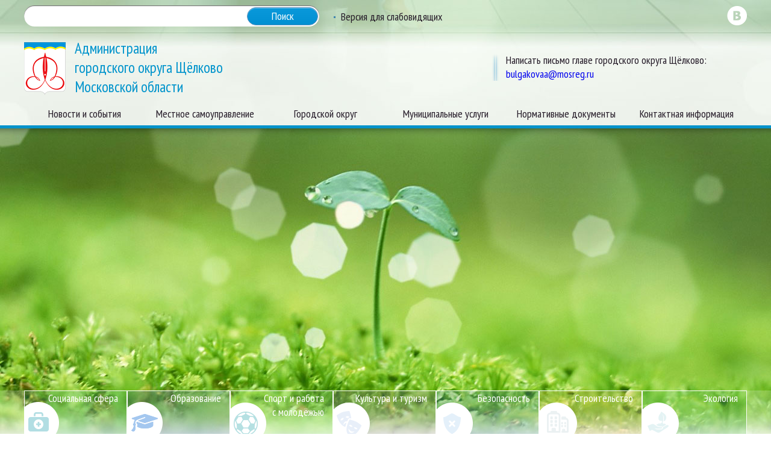

--- FILE ---
content_type: text/html; charset=UTF-8
request_url: https://shhyolkovo.ru/ekologiya/dokumenty/
body_size: 8140
content:
<html>
	<head>
		<!--<meta name="viewport" content="width=device-width, initial-scale=1.0">-->
		<meta name="viewport" content="width=1200">
		<meta http-equiv="Content-Type" content="text/html; charset=UTF-8" />
<link href="/bitrix/templates/ecology/components/bitrix/news.list/docs/style.css?1727371934150" type="text/css"  rel="stylesheet" />
<link href="/bitrix/templates/ecology/css/jquery-ui.min.css?172737193435272" type="text/css"  data-template-style="true"  rel="stylesheet" />
<link href="/bitrix/templates/ecology/css/vertical-tabs.css?1727371934987" type="text/css"  data-template-style="true"  rel="stylesheet" />
<link href="/bitrix/templates/ecology/styles.css?172737193419569" type="text/css"  data-template-style="true"  rel="stylesheet" />
<link href="/bitrix/components/bitrix/search.title/templates/.default/style.css?17278122082108" type="text/css"  data-template-style="true"  rel="stylesheet" />
<link href="/bitrix/templates/ecology/components/bitrix/menu/section/style.css?1727371934626" type="text/css"  data-template-style="true"  rel="stylesheet" />
<link href="/bitrix/templates/ecology/components/bitrix/menu/.default/style.css?1727371934626" type="text/css"  data-template-style="true"  rel="stylesheet" />
<link href="/bitrix/templates/ecology/components/bitrix/news.list/docs_list/style.css?1727371934150" type="text/css"  data-template-style="true"  rel="stylesheet" />
<link href="/bitrix/templates/ecology/components/bitrix/news.list/usl_list1/style.css?1727371934150" type="text/css"  data-template-style="true"  rel="stylesheet" />
<link href="/bitrix/templates/ecology/components/bitrix/news.list/main_news/style.css?1727371934150" type="text/css"  data-template-style="true"  rel="stylesheet" />
<link href="/bitrix/templates/ecology/components/bitrix/news.list/uch/style.css?1727371934150" type="text/css"  data-template-style="true"  rel="stylesheet" />
<link href="/bitrix/templates/ecology/template_styles.css?172737193433422" type="text/css"  data-template-style="true"  rel="stylesheet" />
<script>if(!window.BX)window.BX={};if(!window.BX.message)window.BX.message=function(mess){if(typeof mess==='object'){for(let i in mess) {BX.message[i]=mess[i];} return true;}};</script>
<script>(window.BX||top.BX).message({"JS_CORE_LOADING":"Загрузка...","JS_CORE_NO_DATA":"- Нет данных -","JS_CORE_WINDOW_CLOSE":"Закрыть","JS_CORE_WINDOW_EXPAND":"Развернуть","JS_CORE_WINDOW_NARROW":"Свернуть в окно","JS_CORE_WINDOW_SAVE":"Сохранить","JS_CORE_WINDOW_CANCEL":"Отменить","JS_CORE_WINDOW_CONTINUE":"Продолжить","JS_CORE_H":"ч","JS_CORE_M":"м","JS_CORE_S":"с","JSADM_AI_HIDE_EXTRA":"Скрыть лишние","JSADM_AI_ALL_NOTIF":"Показать все","JSADM_AUTH_REQ":"Требуется авторизация!","JS_CORE_WINDOW_AUTH":"Войти","JS_CORE_IMAGE_FULL":"Полный размер"});</script>

<script src="/bitrix/js/main/core/core.min.js?1727815059225422"></script>

<script>BX.Runtime.registerExtension({"name":"main.core","namespace":"BX","loaded":true});</script>
<script>BX.setJSList(["\/bitrix\/js\/main\/core\/core_ajax.js","\/bitrix\/js\/main\/core\/core_promise.js","\/bitrix\/js\/main\/polyfill\/promise\/js\/promise.js","\/bitrix\/js\/main\/loadext\/loadext.js","\/bitrix\/js\/main\/loadext\/extension.js","\/bitrix\/js\/main\/polyfill\/promise\/js\/promise.js","\/bitrix\/js\/main\/polyfill\/find\/js\/find.js","\/bitrix\/js\/main\/polyfill\/includes\/js\/includes.js","\/bitrix\/js\/main\/polyfill\/matches\/js\/matches.js","\/bitrix\/js\/ui\/polyfill\/closest\/js\/closest.js","\/bitrix\/js\/main\/polyfill\/fill\/main.polyfill.fill.js","\/bitrix\/js\/main\/polyfill\/find\/js\/find.js","\/bitrix\/js\/main\/polyfill\/matches\/js\/matches.js","\/bitrix\/js\/main\/polyfill\/core\/dist\/polyfill.bundle.js","\/bitrix\/js\/main\/core\/core.js","\/bitrix\/js\/main\/polyfill\/intersectionobserver\/js\/intersectionobserver.js","\/bitrix\/js\/main\/lazyload\/dist\/lazyload.bundle.js","\/bitrix\/js\/main\/polyfill\/core\/dist\/polyfill.bundle.js","\/bitrix\/js\/main\/parambag\/dist\/parambag.bundle.js"]);
</script>
<script>(window.BX||top.BX).message({"LANGUAGE_ID":"ru","FORMAT_DATE":"DD.MM.YYYY","FORMAT_DATETIME":"DD.MM.YYYY HH:MI:SS","COOKIE_PREFIX":"BITRIX_SM","SERVER_TZ_OFFSET":"0","UTF_MODE":"Y","SITE_ID":"s1","SITE_DIR":"\/","USER_ID":"","SERVER_TIME":1769914408,"USER_TZ_OFFSET":0,"USER_TZ_AUTO":"Y","bitrix_sessid":"65f9534f93a40d1d3a10a7b77c62b646"});</script>


<script src="/bitrix/js/main/jquery/jquery-1.12.4.min.js?172781221497163"></script>


<script src="/bitrix/templates/ecology/js/jquery.cycle2.js?172737193450518"></script>
<script src="/bitrix/templates/ecology/js/jquery-ui.min.js?1727371934240427"></script>
<script src="/bitrix/templates/ecology/js/vertical-tabs.js?1727371934906"></script>
<script src="/bitrix/templates/ecology/js/scripts.js?1727371934340"></script>
<script src="/bitrix/components/bitrix/search.title/script.min.js?17278122086443"></script>
<script src="/bitrix/templates/ecology/components/bitrix/menu/horizontal_multilevel/script.js?1727371934469"></script>
<script>var _ba = _ba || []; _ba.push(["aid", "22f28126f043e2cc09975db890109d79"]); _ba.push(["host", "shhyolkovo.ru"]); (function() {var ba = document.createElement("script"); ba.type = "text/javascript"; ba.async = true;ba.src = (document.location.protocol == "https:" ? "https://" : "http://") + "bitrix.info/ba.js";var s = document.getElementsByTagName("script")[0];s.parentNode.insertBefore(ba, s);})();</script>


		<title>Документы</title>
				
		<script>
			$(function(){
				$('#tabs').tabs({ orientation: "vertical" });
			});
		</script>
	</head>

	<body class="ecology">
				<div id="main">
			<div id="main_wrap">
				<header>
					<div class="limit">
					  <!-- BEGIN header-top -->
						<div class="header-top">
								<div id="title-search">
	<form action="/search/index.php">
		<input id="title-search-input" type="text" name="q" value="" size="40" maxlength="50" autocomplete="off" />&nbsp;<input name="s" type="submit" value="Поиск" />
	</form>
	</div>
<script>
	BX.ready(function(){
		new JCTitleSearch({
			'AJAX_PAGE' : '/ekologiya/dokumenty/',
			'CONTAINER_ID': 'title-search',
			'INPUT_ID': 'title-search-input',
			'MIN_QUERY_LEN': 2
		});
	});
</script>
							<nav class="header-top-lang">
								<ul>
									<li><a href="javascript:;" class="js-vi">Версия для слабовидящих</a></li>
								</ul>
							</nav>
							<nav class="header-top-soc">
								<ul>
								<li><a href="https://vk.com/public68834779" class="header-top-soc-4"></a></li>
								</ul>
							</nav>
						</div>
					  <!-- END header-top -->
					  <!-- BEGIN header-mid -->
						<div class="header-mid">
							<a href="/" title="Администрация городского округа Щёлково Московской области">
								<img src="/bitrix/templates/ecology/images/01.png" height="87" width="69" alt="logo-of-administration">
								<h1>Администрация<br>городского округа Щёлково<br>Московской области</h1>
							</a>
							<div class="header-mid-right">
								
<p></p>
 
<p style="width: 400px;">Написать письмо главе городского округа Щёлково:</p>
 
<p style="width: 400px;"><font color="#0000ee">bulgakovaa@mosreg.ru</font></p>
							</div>
						</div>
					  <!-- END header-mid -->
					  <!-- BEGIN header-nav-main -->
						<style>
.sub_active{
  background-image: url("/bitrix/templates/schyolkovo/images/04.png");
  background-position-x: center;
  background-position-y: 2px;
  background-repeat: no-repeat;
}

#main header nav.header-nav-main{
	margin-top:10px;
}
</style>
<script>
$(document).ready(function(){
	$('.submenu-open').click(function(){
		
		if(!$(this).is('.sub_active')){
			$('.submenu-open').removeClass('sub_active');
			$(this).addClass('sub_active');
		}else{
			$('.submenu-open').removeClass('sub_active');
		}
		$('.lvl-2').not('.'+$(this).data('submenu')).hide();
		$('.'+$(this).data('submenu')).toggle();
	});
});
</script>
<nav class="header-nav-main">
	<ul id="horizontal-multilevel-menu">

	
	
					<li><a href="/news/" class="parent"><span>Новости и события</span></a>
				<div class="lvl-2">
					<div class="limit">
						<nav>
							<ul>
		
	
	
	
	
					
							<li class="lvl-2-1" ><a href="/news/zima-v-podmoskove/"><span>&#10054; Зима в Подмосковье</span></a></li>
							
		
	
	
	
	
					
							<li class="lvl-2-2" ><a href="/news/den-gorodskogo-okruga-shchyelkovo/"><span>100 лет Щёлково</span></a></li>
							
		
	
	
	
	
					
							<li class="lvl-2-3" ><a href="https://infoadmgos.ru/"><span>Информационный портал Щёлково</span></a></li>
							
		
	
	
	
	
					
							<li class="lvl-2-4" ><a href="http://tv41.ru/"><span>Телерадиокомпания «Щёлково»</span></a></li>
							
		
	
	
	
	
					
							<li class="lvl-2-5" ><a href="/news/ekologicheskiy-byulleten-shchyelkovskogo-rayona/"><span>Экологический бюллетень</span></a></li>
							
		
	
	
	
	
					
							<li class="lvl-2-6" ><a href="https://rosreestr.ru/site/press/#news"><span>Росреестр информирует</span></a></li>
							
		
	
	
	
	
					
							<li class="lvl-2-7" ><a href="/news/gosadmtekhnadzor-soobshchaet/"><span>Госадмтехнадзор сообщает</span></a></li>
							
		
	
	
	
	
					
							<li class="lvl-2-8" ><a href="/news/moskovskaya-oblastnaya-notarialnaya-palata/"><span>Московская областная Нотариальная Палата</span></a></li>
							
		
	
	
	
	
					
							<li class="lvl-2-9" ><a href="/news/voprosy-elektrosnabzheniya/"><span>Вопросы электроснабжения</span></a></li>
							
		
	
	
	
	
					
							<li class="lvl-2-10" ><a href="/news/ministerstvo-energetiki-informiruet/"><span>Министерство энергетики информирует</span></a></li>
							
		
	
	
	
	
					
							<li class="lvl-2-11" ><a href="/news/reestr-stroitelnykh-organizatsiy-osushchestvlyayushchikh-uslugi-po-podgotovke-domov-k-pusku-gaza/"><span>Реестр строительных организаций, осуществляющих услуги по подготовке домов к пуску газа</span></a></li>
							
		
	
	
	
	
					
							<li class="lvl-2-12" ><a href="/news/meropriyatiya-i-sobytiya/"><span>Мероприятия и события</span></a></li>
							
		
	
	
			</ul></nav></div></div></li>	
	
								<li class="">
										<a data-submenu="top-lvl-2-1" class="submenu-open root-item"><span>Местное самоуправление</span></a>
						
				<div class="lvl-2 top-lvl-2-1">
					<div class="limit">
						<nav>
							<ul>
		
	
	
	
	
					
							<li class="lvl-2-1" ><a href="/mestnoe-samoupravlenie/glava-shchelkovskogo-rayona/"><span>Глава городского округа</span></a></li>
							
		
	
	
	
	
					
							<li class="lvl-2-2" ><a href="/mestnoe-samoupravlenie/administratsiya-rayona/"><span>Администрация округа</span></a></li>
							
		
	
	
	
	
					
							<li class="lvl-2-3" ><a href="/mestnoe-samoupravlenie/appeals/rabota-s-obrashcheniyami-grazhdan/"><span>Обращения граждан</span></a></li>
							
		
	
	
	
	
					
							<li class="lvl-2-4" ><a href="/mestnoe-samoupravlenie/kontrolno-schetnaya-palata/"><span>Контрольно-счётная палата</span></a></li>
							
		
	
	
	
	
					
							<li class="lvl-2-5" ><a href="https://sovet-shchelkovo.ru/"><span>Совет депутатов</span></a></li>
							
		
	
	
	
	
					
							<li class="lvl-2-6" ><a href="/mestnoe-samoupravlenie/obshchestvennaya-palata/"><span>Общественная палата</span></a></li>
							
		
	
	
	
	
					
							<li class="lvl-2-7" ><a href="/mestnoe-samoupravlenie/organizatsii/"><span>Муниципальные организации</span></a></li>
							
		
	
	
			</ul></nav></div></div></li>	
	
								<li class="">
										<a data-submenu="top-lvl-2-2" class="submenu-open root-item"><span>Городской округ</span></a>
						
				<div class="lvl-2 top-lvl-2-2">
					<div class="limit">
						<nav>
							<ul>
		
	
	
	
	
					
							<li class="lvl-2-1" ><a href="/shchelkovskiy-rayon/obshchie-svedeniya/"><span>Общие сведения</span></a></li>
							
		
	
	
	
	
					
							<li class="lvl-2-2" ><a href="/shchelkovskiy-rayon/mezhdunarodnye-svyazi/"><span>Международные связи</span></a></li>
							
		
	
	
	
	
					
							<li class="lvl-2-4" ><a href="/shchelkovskiy-rayon/finansy/"><span>Экономика и финансы</span></a></li>
							
		
	
	
	
	
					
							<li class="lvl-2-5" ><a href="/shchelkovskiy-rayon/dostupnaya-sreda/"><span>Доступная среда</span></a></li>
							
		
	
	
	
	
					
							<li class="lvl-2-6" ><a href="/shchelkovskiy-rayon/zal-slavy/"><span>Зал славы Щёлкова</span></a></li>
							
		
	
	
	
	
					
							<li class="lvl-2-7" ><a href="/shchelkovskiy-rayon/arenda-i-prodazha/"><span>Аренда и продажа</span></a></li>
							
		
	
	
	
	
					
							<li class="lvl-2-8" ><a href="/shchelkovskiy-rayon/kontraktnaya-sluzhba/novosti/"><span>Контрактная служба</span></a></li>
							
		
	
	
	
	
					
							<li class="lvl-2-9" ><a href="/shchelkovskiy-rayon/rabota-v-shchyelkove/"><span>Работа в Щёлкове</span></a></li>
							
		
	
	
	
	
					
							<li class="lvl-2-10" ><a href="/shchelkovskiy-rayon/pochetnye-grazhdane/"><span>Почётные граждане</span></a></li>
							
		
	
	
	
	
					
							<li class="lvl-2-11" ><a href="/shchelkovskiy-rayon/sotsialnyy-putevoditel/"><span>Cоциальная защита</span></a></li>
							
		
	
	
	
	
					
							<li class="lvl-2-12" ><a href="/shchelkovskiy-rayon/infrastruktura/stroitelnyy-kompleks/"><span>Инфраструктура</span></a></li>
							
		
	
	
	
	
					
							<li class="lvl-2-13" ><a href="/shchelkovskiy-rayon/informacionnye-technologii/"><span>Информационные технологии</span></a></li>
							
		
	
	
	
	
					
							<li class="lvl-2-14" ><a href="/shchelkovskiy-rayon/investitsionnyy-potentsial/"><span>Инвестиции и предпринимательство</span></a></li>
							
		
	
	
	
	
					
							<li class="lvl-2-15" ><a href="/shchelkovskiy-rayon/kontrolno-revizionnaya-deyatelnost/"><span>Контрольно ревизионная деятельность</span></a></li>
							
		
	
	
	
	
					
							<li class="lvl-2-16" ><a href="/shchelkovskiy-rayon/territorialno-izbiratelnaya-komissiya/"><span>Территориальная избирательная комиссия</span></a></li>
							
		
	
	
			</ul></nav></div></div></li>	
	
					
						
				<li class=""><a href="http://mfcsch.ru/" class="root-item"><span>Муниципальные услуги</span></a></li>
			
		
	
	
	
	
								<li class="">
										<a href="/normativnye-dokumenty/" class="root-item"><span>Нормативные документы</span></a>
						
				<div class="lvl-2 top-lvl-2-3">
					<div class="limit">
						<nav>
							<ul>
		
	
	
	
	
					
							<li class="lvl-2-1" ><a href="/normativnye-dokumenty/aktualnye-versii/"><span>Актуальные версии</span></a></li>
							
		
	
	
	
	
					
							<li class="lvl-2-2" ><a href="/normativnye-dokumenty/munitsipalnye-programmy-shchyelkovo/"><span>Муниципальные программы городского поселения Щёлково</span></a></li>
							
		
	
	
	
	
					
							<li class="lvl-2-3" ><a href="/normativnye-dokumenty/munitsipalnye-programmy/"><span>Муниципальные программы городского округа Щёлково</span></a></li>
							
		
	
	
	
	
					
							<li class="lvl-2-4" ><a href="/upload/files/Ustav 2019.pdf"><span>Устав городского округа</span></a></li>
							
		
	
	
	
	
					
							<li class="lvl-2-5" ><a href="/normativnye-dokumenty/izmeneniya-v-ustav/"><span>Изменения в Устав</span></a></li>
							
		
	
	
	
	
					
							<li class="lvl-2-6" ><a href="/normativnye-dokumenty/administrativnaya-reforma/"><span>Административная реформа</span></a></li>
							
		
	
	
	
	
					
							<li class="lvl-2-7" ><a href="/normativnye-dokumenty/realizatsiya-prav-grazhdan-na-nbsp-zhilishche/"><span>Реализация прав граждан на жилище</span></a></li>
							
		
	
	
	
	
					
							<li class="lvl-2-8" ><a href="/normativnye-dokumenty/arkhitektura-i-gradostroitelstvo/"><span>Архитектура и градостроительство</span></a></li>
							
		
	
	
	
	
					
							<li class="lvl-2-9" ><a href="/normativnye-dokumenty/zemelnye-otnosheniya/"><span>Земельные отношения</span></a></li>
							
		
	
	
	
	
					
							<li class="lvl-2-10" ><a href="/normativnye-dokumenty/prisyazhnye-zasedateli/"><span>Присяжные заседатели</span></a></li>
							
		
	
	
	
	
					
							<li class="lvl-2-11" ><a href="/normativnye-dokumenty/proekty-npa/"><span>Антикоррупционная экспертиза</span></a></li>
							
		
	
	
			</ul></nav></div></div></li>	
	
					
						
				<li class=""><a href="/kontaktnaya-informatsiya/" class="root-item"><span>Контактная информация</span></a></li>
			
		
	
	


	</ul>
</nav>
					</div>
				</header>
				<!-- END header -->
									<section class="block-1"></section>
					
<section class="block-nav">
	<div class="limit">
		<nav>
			<ul>
															<li class="block-nav-1"><a href="/zdravookhranenie/sotsialnaya-podderzhk/">Социальная сфера</a></li>
																					<li class="block-nav-2"><a href="http://schelkovo-obr.edumsko.ru/">Образование</a></li>
																					<li class="block-nav-3"><a href="/sport/fizkultura-i-sport/">Спорт и работа с молодёжью</a></li>
																					<li class="block-nav-4"><a href="/kultura-i-turizm/">Культура и туризм</a></li>
																					<li class="block-nav-5"><a href="/bezopasnost/telefony-ekstrennykh-sluzhb/">Безопасность</a></li>
																					<li class="block-nav-6"><a href="/normativnye-dokumenty/arkhitektura-i-gradostroitelstvo/">Строительство</a></li>
																					<li class="block-nav-7"><a href="/ekologiya/ekologiya/">Экология</a></li>
													</ul>
		</nav>
	</div>
</section>
								<div id="content_wrap">
					<div class="bx_breadcrumbs"><ul class="min-map"><li><a href="/">Главная</a></li><li><a href="/ekologiya/" title="Экология">Экология</a></li><li><span>Документы</span></li></ul></div>					<div class="block_clear"></div>
					<div class="block_5_wrap">
						<div class="dop_inner_content">
							<section class="block-8">
								<div class="limit">
								<h2 class="content_title">Документы</h2>
								<div class="dop_menu">
									
<ul class="block-14-left">

			<li><a  href="/ekologiya/ekologiya/">Экология</a></li>
		
			<li><a  href="/news/ekologicheskiy-byulleten-shchyelkovskogo-rayona/">Экологический бюллетень</a></li>
		
			<li><a  href="/ekologiya/razdelnyy-sbor-musora/">Раздельный сбор мусора</a></li>
		
			<li><a  href="/ekologiya/borba-s-borshchevikom/">Борьба с борщевиком</a></li>
		
			<li><a  href="/ekologiya/selskoe-khozyaystvo/">Сельское хозяйство</a></li>
		

</ul>
								</div>
								<div class="dop_inner_content_withMenu"><div class="limit">
	
<ul class="documents_list">
									<li class="block-7-pdf">

			<p>Протокол общественных обсуждений (04.05.2022) по проекту формы проверочного листа (списка контрольных вопросов, ответы на которые свидетельствуют о соблюдении или несоблюдении контролируемым лицом обязательных требований), применяемого Админи...</p>
				<a href="/upload/iblock/809/80945d57e3b9b995dcb2ba9c6c9406d2.pdf" class="block-7-download">Скачать</a>
			</li>
								<li class="block-7-doc">

			<p>Заключения на проекты изменений в муниципальные программы района: «Молодое поколение Щёлковского муниципального района на 2014–2018 гг.», «Экология и окружающая среда Щёлковского муниципального района на 2014–2016 гг.»</p>
				<a href="/upload/iblock/02d/02d20f9675b4a496969dded91799cafc.doc" class="block-7-download">Скачать</a>
			</li>
			</ul>

</div>
										</div>
									<div class="block_clear"></div>
								</div>
							 </div>
							</section></section>
							<!-- END block-8 -->		

							<!-- BEGIN block-9 -->
								<section class="block-9">
									<div class="limit">

										<div class="block-9-left">
											<h2>Документы</h2>
											<a href="dokumenty/">Посмотреть все документы</a>
										<ul>
		 <li>
		<a href="/upload/iblock/809/80945d57e3b9b995dcb2ba9c6c9406d2.pdf">
			Протокол общественных обсуждений (04.05.2022) по проекту формы проверочного листа (списка контрольных вопросов, ответы на которые свидетельствуют о соблюдении или несоблюдении контролируемым лицом обязательных требований), применяемого Админи...		</a>
	  </li>
		 <li>
		<a href="/upload/iblock/02d/02d20f9675b4a496969dded91799cafc.doc">
			Заключения на проекты изменений в муниципальные программы района: «Молодое поколение Щёлковского муниципального района на 2014–2018 гг.», «Экология и окружающая среда Щёлковского муниципального района на 2014–2016 гг.»		</a>
	  </li>
</ul>
										</div>

										<div class="block-9-right">
											<h2>Электронные услуги</h2>
											<a href="elektronnye-uslugi/">Посмотреть все услуги</a>
										<ul>
</ul>
										</div>

									</div>
								</section>
							<!-- END block-9 -->
						</div>
						<div class="block_clear"></div>
					</div>
					<div class="block_clear"></div>
					
					
					<!-- BEGIN block-10 -->
					  <section class="block-10">
						<div class="limit">
						  <h2>Новости</h2>
						  						  <a href="/news" class="block-10-all-news">Просмотреть все новости и события</a>
						  
						<ul class="block-10-news">
		<li class="block-10-news-one">
		<div class="block-10-news-one-img">
		  <a href="/news/otchyetnost-ekosbor-i-otvetstvennost/" title="Отчётность, экосбор и ответственность" >
							<img src="/upload/resize_cache/iblock/dcb/249_151_2/gvh1q4v7lodvk0gc3h33rfrwpazcmetx.jpg" title="Отчётность, экосбор и ответственность" />
						</a>
			<span>
				Экология			</span>
		</div>
		<span>22.01.2026</span>
		<a href="/news/otchyetnost-ekosbor-i-otvetstvennost/" title="Отчётность, экосбор и ответственность" ><h4>Отчётность, экосбор и ответственность</h4></a>
		<p>
			Новые правила утилизации товаров и&nbsp;упаковки: отчётность, экосбор и&nbsp;ответственность....		</p>
    </li>
		<li class="block-10-news-one">
		<div class="block-10-news-one-img">
		  <a href="/news/ekolovolontery/" title="Эколоволонтеры" >
							<img src="/upload/resize_cache/iblock/6ef/249_151_2/v4718ztvk7r2sfw43lvq2vwcxd1dtydk.jpg" title="Эколоволонтеры" />
						</a>
			<span>
				Экология			</span>
		</div>
		<span>20.01.2026</span>
		<a href="/news/ekolovolontery/" title="Эколоволонтеры" ><h4>Эколоволонтеры</h4></a>
		<p>
			Эколоволонтеры Щёлкова за&nbsp;один день собрали 27&nbsp;кубометров вторсырья....		</p>
    </li>
		<li class="block-10-news-one">
		<div class="block-10-news-one-img">
		  <a href="/news/aktsiya-po-sboru-otkhodov/" title="Акция по сбору отходов" >
							<img src="/upload/resize_cache/iblock/cc7/249_151_2/dgi8sj6b7fe78dyh2lu6qu6lnadkaqf0.jpg" title="Акция по сбору отходов" />
						</a>
			<span>
				Экология			</span>
		</div>
		<span>15.01.2026</span>
		<a href="/news/aktsiya-po-sboru-otkhodov/" title="Акция по сбору отходов" ><h4>Акция по сбору отходов</h4></a>
		<p>
			Первая в этом году акция по&nbsp;сбору отходов пройдет в&nbsp;выходные в Щелкове 18 января....		</p>
    </li>
		<li class="block-10-news-one">
		<div class="block-10-news-one-img">
		  <a href="/news/vtorichnye-resursy/" title="Вторичные ресурсы" >
							<img src="/upload/resize_cache/iblock/49f/249_151_2/jmkc02qoaq51ganhtohq31etsmu1wau8.jpg" title="Вторичные ресурсы" />
						</a>
			<span>
				Экология			</span>
		</div>
		<span>17.12.2025</span>
		<a href="/news/vtorichnye-resursy/" title="Вторичные ресурсы" ><h4>Вторичные ресурсы</h4></a>
		<p>
			Куда отнести вторичные ресурсы в&nbsp;городском округе Щёлково.		</p>
    </li>
		<li class="block-10-news-one">
		<div class="block-10-news-one-img">
		  <a href="/news/nikolskaya-lesnaya-dacha-2/" title="Никольская лесная дача" >
							<img src="/upload/resize_cache/iblock/799/249_151_2/90llwvophluwavt0id869qyj93z87v0c.jpg" title="Никольская лесная дача" />
						</a>
			<span>
				Экология			</span>
		</div>
		<span>25.11.2025</span>
		<a href="/news/nikolskaya-lesnaya-dacha-2/" title="Никольская лесная дача" ><h4>Никольская лесная дача</h4></a>
		<p>
			В Щёлкове добиваются сноса незаконных ограждений на особо охраняемых землях....		</p>
    </li>
		<li class="block-10-news-one">
		<div class="block-10-news-one-img">
		  <a href="/news/sreda-rosta-6/" title="Среда Роста" >
							<img src="/upload/resize_cache/iblock/bf8/249_151_2/r4k99ddmfg914y8u0ypgcnh7wd2xcfoq.jpg" title="Среда Роста" />
						</a>
			<span>
				Экология			</span>
		</div>
		<span>13.11.2025</span>
		<a href="/news/sreda-rosta-6/" title="Среда Роста" ><h4>Среда Роста</h4></a>
		<p>
			Акция по сбору вторсырья от&nbsp;экосообщества «Среда Роста» состоится в это воскресенье в Щёлкове....		</p>
    </li>
</ul>
						</div>
					  </section>
					<!-- END block-10 -->

					<!-- BEGIN block-11 -->
					  <section class="block-11">
						<div class="limit">
						  <h2>УЧРЕЖДЕНИЯ экологии</h2>
						<script>
$(document).ready(function(){
   $(".block-11-map .bx-yandex-map").css("width", "100%");
   $(".block-11-map .bx-yandex-map").css("height", "194px");
});   
</script>
	<div id="tabs">
		 <ul class="block-11-med-inst">
							<li ><a href="#tabs-5490">ФГБУ «Центральное УГМС»</a></li>
					</ul>
					<div class="block-11-med-desc" id="tabs-5490">
				<h3>ФГБУ «Центральное УГМС»</h3>
				<p></p>

				<div style="margin-top: 10px;">
										<table class="institutions_table">
						<tbody>	
															<tr>																	<td><span class="icon_ADDRESS"></span>141100, МО, г. Щелково, ул. Шмидта, д. 22/26, кв. 4 - ЛНЗА</td>	
																																																									<td><span class="icon_PHONE"></span>+7 (496) 566 53 83</td>	
																									</tr>															<tr>																	<td><span class="icon_FIO_DIR"></span>В.М. Трухин</td>	
																																																																						</tr>						</tbody>
					</table>
									</div>
									<div class="block-11-map">
						55.923486296003,37.982941257899					</div>
							</div>
			</div>
					</div>
					  </section>
					<!-- END block-11 -->
					<div class="block_clear"></div>
					<footer>
						<div class="limit">
							<p>2015 © Администрация Щёлковского муниципального района.</p>
						</div>
					</footer>				
				</div>
			</div>
		</div>
		<!-- Yandex.Metrika counter -->
		<script type="text/javascript">
			(function (d, w, c) {
				(w[c] = w[c] || []).push(function() {
					try {
						w.yaCounter32674385 = new Ya.Metrika({
							id:32674385,
							clickmap:true,
							trackLinks:true,
							accurateTrackBounce:true,
							webvisor:true
						});
					} catch(e) { }
				});

				var n = d.getElementsByTagName("script")[0],
					s = d.createElement("script"),
					f = function () { n.parentNode.insertBefore(s, n); };
				s.type = "text/javascript";
				s.async = true;
				s.src = "https://mc.yandex.ru/metrika/watch.js";

				if (w.opera == "[object Opera]") {
					d.addEventListener("DOMContentLoaded", f, false);
				} else { f(); }
			})(document, window, "yandex_metrika_callbacks");
		</script>
		<noscript><div><img src="https://mc.yandex.ru/watch/32674385" style="position:absolute; left:-9999px;" alt="" /></div></noscript>
		<!-- /Yandex.Metrika counter -->
	</body>
</html>


--- FILE ---
content_type: text/css
request_url: https://shhyolkovo.ru/bitrix/templates/ecology/css/vertical-tabs.css?1727371934987
body_size: 856
content:
.ui-tabs-vertical {
	padding: 0;
	overflow: hidden;
}
/*.ui-tabs-vertical .ui-widget-header { border: none; }*/
.ui-tabs-vertical .ui-tabs-nav {
	float: left;
	/*width: 10em;
	background: #CCC;
	border-radius: 4px 0 0 4px;
	border-right: 1px solid gray;*/
}
.ui-tabs-vertical .ui-tabs-nav li {
	width: 100%;
	/*margin: 0.2em 0;*/
	/*border: 1px solid gray;*/
	/*border-width: 1px 0 1px 1px;
	border-radius: 4px 0 0 4px;*/
	/*overflow: hidden;*/
	position: relative;
	/*right: -2px;*/
}
.ui-tabs-vertical .ui-tabs-nav li a {
	/*display: block;
	width: 100%;
	padding: 0.6em 1em;*/
}
.ui-tabs-vertical .ui-tabs-nav li a:hover {
	cursor: pointer;
}
.ui-tabs-vertical .ui-tabs-nav li.ui-state-active {
	/*margin-bottom: 0.2em;
	padding-bottom: 0;
	border-right: 1px solid white;*/
}
.ui-tabs-vertical .ui-tabs-nav li:last-child {
	margin-bottom: 10px;
}
.ui-tabs-vertical .ui-tabs-panel {
	float: left;
	width: -webkit-calc(100% - 11em);
	width: calc(100% - 11em);
	box-sizing: border-box;
}

--- FILE ---
content_type: text/css
request_url: https://shhyolkovo.ru/bitrix/templates/ecology/styles.css?172737193419569
body_size: 2391
content:

.institutions_table td:first-child{
	width:50%;
}
.institutions_table td{
	vertical-align:top;
	padding-top: 3px;
	padding-bottom: 3px;
}

.institutions_table .icon_ADDRESS, .institutions_table .icon_EMAIL, .institutions_table .icon_SITE, .institutions_table .icon_FIO_DIR, .institutions_table .icon_WORK_TIME{
	width: 19px;
	height: 25px;
	background-image: url("images/24.jpg");
	background-repeat: no-repeat;
	background-position: left center;
	display:inline-block;
	margin-right: 10px;
	float: left;
}

.institutions_table .icon_PHONE{
	width: 23px;
	height: 25px;
	background-image: url("images/24.jpg");
	background-repeat: no-repeat;
	background-position: right center;
	display:inline-block;
	margin-right: 10px;
	float: left;
}

.institutions_actions{
	list-style-type:disc;
	margin-left:20px;
}

.block-11 #tabs .block-11-med-desc {
	overflow-y: auto;
}

.block-11 #tabs .block-11-med-desc:after {
	bottom: auto;
	right: 10px;
	width:0px;
	height:0px;
}

.block-11 #tabs .block-11-map:after{
  content: '';
  width: 561px;
  height: 23px;
  background-image: url("images/25.png");
  background-repeat: no-repeat;
  position: absolute;
  right: 0;
}  

header li .top-lvl-2-2{
	position: absolute;
	bottom: -432px;
	background-color: rgba(37,27,40,0.9);
	height: 430px;
	width: 100%;
	display: none;
	  left: 0px;
}

header li .top-lvl-2-2 ul {
	margin-left: -106px;
	margin-top: 26px;
}

header li .top-lvl-2-2 li {
	margin-left: 106px;
	float: left;
	width: 220px;
	height: 52px;
	margin-bottom: 16px;
	position: relative;
}

header li .top-lvl-2-2 li a {
	z-index: 2;
	position: relative;
	display: table-cell;
	width: 220px;
	height: 52px;
	vertical-align: middle;
	line-height: 1.2;
	font-size: 18px;
	color: #fff;
	padding-left: 64px;
	text-decoration: none;
	font-family: 'PT Sans Narrow', sans-serif;
}

header li .top-lvl-2-1{
	position: absolute;
	bottom: -248px;
	background-color: rgba(37,27,40,0.9);
	height: 246px;
	width: 100%;
	display: none;
	  left: 0px;
}

header li .top-lvl-2-1 ul {
	margin-left: -106px;
	margin-top: 26px;
}

header li .top-lvl-2-1 li {
	margin-left: 106px;
	float: left;
	width: 220px;
	height: 52px;
	margin-bottom: 16px;
	position: relative;
}

header li .top-lvl-2-1 li a {
	z-index: 2;
	position: relative;
	display: table-cell;
	width: 220px;
	height: 52px;
	vertical-align: middle;
	line-height: 1.2;
	font-size: 18px;
	color: #fff;
	padding-left: 64px;
	text-decoration: none;
	font-family: 'PT Sans Narrow', sans-serif;
}

.submenu-open:hover{
	cursor:pointer;
}

header .limit{
	position:static;
}

header nav.header-nav-main{
	position: static;
	display: inline-block;
	margin-bottom: -23px;
}
header nav.header-nav-main #horizontal-multilevel-menu{
	margin-bottom:-9px;
}

.institutions_table{
	width:100%;
}

header .lvl-2.top-lvl-2-2 .lvl-2-1:before {
	background-image: url("images/icon_menu.svg");
	background-position: -3px -3px;
	border: none;
}

header .lvl-2.top-lvl-2-2 .lvl-2-2:before {
	background-image: url("images/icon_menu.svg");
	background-position: -255px -3px;
	border: none;
}

header .lvl-2.top-lvl-2-2 .lvl-2-3:before {
	background-image: url("images/icon_menu.svg");
	background-position: -491px -3px;
	border: none;
}

header .lvl-2.top-lvl-2-2 .lvl-2-4:before {
	background-image: url("images/icon_menu.svg");
	background-position: -735px -3px;
	border: none;
}

header .lvl-2.top-lvl-2-2 .lvl-2-5:before {
	background-image: url("images/icon_menu.svg");
	background-position: -3px -53px;
	border: none;
}

header .lvl-2.top-lvl-2-2 .lvl-2-6:before {
	background-image: url("images/icon_menu.svg");
	background-position: -255px -53px;
	border: none;
}

header .lvl-2.top-lvl-2-2 .lvl-2-7:before {
	background-image: url("images/icon_menu.svg");
	background-position: -491px -53px;
	border: none;
}

header .lvl-2.top-lvl-2-2 .lvl-2-8:before {
	background-image: url("images/icon_menu.svg");
	background-position: -735px -53px;
	border: none;
}

header .lvl-2.top-lvl-2-2 .lvl-2-9:before {
	background-image: url("images/icon_menu.svg");
	background-position: -3px -103px;
	border: none;
}

header .lvl-2.top-lvl-2-2 .lvl-2-10:before {
	background-image: url("images/icon_menu.svg");
	background-position: -255px -103px;
	border: none;
}

header .lvl-2.top-lvl-2-2 .lvl-2-11:before {
	background-image: url("images/icon_menu.svg");
	background-position: -491px -101px;
	border: none;
}

header .lvl-2.top-lvl-2-2 .lvl-2-12:before {
	background-image: url("images/icon_menu.svg");
	background-position: -735px -103px;
	border: none;
}

header .lvl-2.top-lvl-2-2 .lvl-2-13:before {
	background-image: url("images/icon_menu.svg");
	background-position: -3px -153px;
	border: none;
}

header .lvl-2.top-lvl-2-2 .lvl-2-14:before {
	background-image: url("images/icon_menu.svg");
	background-position: -255px -153px;
	border: none;
}

header .lvl-2.top-lvl-2-2 .lvl-2-15:before {
	background-image: url("images/icon_menu.svg");
	background-position: -491px -148px;
	border: none;
}

header .lvl-2.top-lvl-2-2 .lvl-2-16:before {
	background-image: url("images/icon_menu.svg");
	background-position: -735px -151px;
	border: none;
}

header .lvl-2.top-lvl-2-2 .lvl-2-17:before {
	background-image: url("images/icon_menu.svg");
	background-position: -3px -203px;
	border: none;
}

header .lvl-2.top-lvl-2-2 .lvl-2-18:before {
	background-image: url("images/icon_menu.svg");
	background-position: -255px -203px;
	border: none;
}

header .lvl-2.top-lvl-2-2 .lvl-2-19:before {
	background-image: url("images/icon_menu.svg");
	background-position: -491px -198px;
	border: none;
}

header .lvl-2.top-lvl-2-2 .lvl-2-20:before {
	background-image: url("images/icon_menu.svg");
	background-position: -735px -203px;
	border: none;
}

header .lvl-2.top-lvl-2-2 .lvl-2-21:before {
	background-image: url("images/icon_menu.svg");
	background-position: -3px -253px;
	border: none;
}

header .lvl-2.top-lvl-2-2 .lvl-2-22:before {
	background-image: url("images/icon_menu.svg");
	background-position: -255px -253px;
	border: none;
}

header .lvl-2.top-lvl-2-2 .lvl-2-23:before {
	background-image: url("images/icon_menu.svg");
	background-position: -491px -245px;
	border: none;
}


header .lvl-2.top-lvl-2-1 .lvl-2-1:before {
	background-image: url("images/icon_menu2.svg");
	background-position: -13px -11px;
	border: none;
}

header .lvl-2.top-lvl-2-1 .lvl-2-2:before {
	background-image: url("images/icon_menu2.svg");
	background-position: -265px -11px;
	border: none;
}

header .lvl-2.top-lvl-2-1 .lvl-2-3:before {
	background-image: url("images/icon_menu2.svg");
	background-position: -503px -11px;
	border: none;
}

header .lvl-2.top-lvl-2-1 .lvl-2-4:before {
	background-image: url("images/icon_menu2.svg");
	background-position: -746px -11px;
	border: none;
}

header .lvl-2.top-lvl-2-1 .lvl-2-5:before {
	background-image: url("images/icon_menu2.svg");
	background-position: -13px -61px;
	border: none;
}

header .lvl-2.top-lvl-2-1 .lvl-2-6:before {
	background-image: url("images/icon_menu2.svg");
	background-position: -264px -61px;
	border: none;
}

header .lvl-2.top-lvl-2-1 .lvl-2-7:before {
	background-image: url("images/icon_menu2.svg");
	background-position: -503px -61px;
	border: none;
}

header .lvl-2.top-lvl-2-1 .lvl-2-8:before {
	background-image: url("images/icon_menu2.svg");
	background-position: -747px -61px;
	border: none;
}

header .lvl-2.top-lvl-2-1 .lvl-2-9:before {
	background-image: url("images/icon_menu2.svg");
	background-position: -13px -111px;
	border: none;
}

header .lvl-2.top-lvl-2-1 .lvl-2-10:before {
	background-image: url("images/icon_menu2.svg");
	background-position: -263px -111px;
	border: none;
}

header .lvl-2.top-lvl-2-1 .lvl-2-11:before {
	background-image: url("images/icon_menu2.svg");
	background-position: -503px -111px;
	border: none;
}


body.visually-impaired header {
  background-image: none;
}
body.visually-impaired header .header-top form {
  border: 1px solid #000;
  -webkit-box-shadow: none;
  box-shadow: none;
}
body.visually-impaired header .header-top form input[type="button"] {
  border: 1px solid #000;
  background-color: transparent;
  color: #000;
  margin-top: 2px;
}
body.visually-impaired header .header-top-lang li:before {
  content: none;
}
body.visually-impaired header .header-mid h1 {
  color: #000;
}
body.visually-impaired header .header-mid .header-mid-right span {
  color: #000;
}
body.visually-impaired header .header-mid .header-mid-right:after {
  content: none;
}
body.visually-impaired header .header-nav-main li.active span {
  color: #000;
}
body.visually-impaired header .header-nav-main li.active a:before {
  background-image: none;
  border: 1px solid #000;
  top: -1px;
}
body.visually-impaired .block-1 {
  background-image: none;
}
body.visually-impaired .block-1 .block-1-slider-wrap {
  display: none;
}
body.visually-impaired .block-1 .block-1-right {
  float: none;
}
body.visually-impaired .block-1 .block-1-right .block-1-right-inner-left a:before {
  content: none;
}
body.visually-impaired .block-1 .block-1-right .block-1-right-inner-left a span {
  border: 1px solid #000;
  background-color: transparent;
  color: #000;
  -webkit-box-shadow: none;
  box-shadow: none;
}
body.visually-impaired .block-nav {
  background-image: none;
}
body.visually-impaired .block-nav ul li {
  background-color: transparent;
  background-image: none;
  height: auto;
}
body.visually-impaired .block-nav ul a {
  color: #000;
  height: auto;
}
body.visually-impaired .block-2 .block-2-all-news {
  background-color: transparent;
  border: 1px solid #000;
  color: #000;
}
body.visually-impaired .block-2 .block-2-sort a.active {
  border: 1px solid #000;
}
body.visually-impaired .block-2 .block-2-sort a {
  color: #000;
  background-color: transparent;
}
body.visually-impaired .block-3 {
  background-image: none;
}
body.visually-impaired .block-3 .block-3-left-top>div {
  border: 1px solid #000;
}
body.visually-impaired .block-3 .block-3-left-top>div:after {
  content: none;
}
body.visually-impaired .block-3 .block-3-select ul {
  border: 1px solid #000;
}
body.visually-impaired .block-3 .block-3-select ul li:hover {
  background-color: transparent;
}
body.visually-impaired .block-3 .block-3-desc + a {
  border: 1px solid #000;
  background-color: transparent;
  color: #000;
  -webkit-box-shadow: none;
  box-shadow: none;
}
body.visually-impaired .block-3 .block-3-left .block-3-desc p {
  font-size: 18px;
}
body.visually-impaired .block-3 .block-3-right .block-3-desc p {
  font-size: 18px;
}
body.visually-impaired .block-3 .block-3-right .block-3-desc p span {
  color: #000;
}
body.visually-impaired .block-3 .block-3-right .block-3-right-top span {
  color: #000;
}
body.visually-impaired .block-4 {
  background-image: none;
}
body.visually-impaired .block-4 .block-4-left {
  background-image: none;
}
body.visually-impaired .block-4 .block-4-right {
  background-image: none;
}
body.visually-impaired .block-4 a {
  background-color: transparent;
  border: 1px solid #000;
  color: #000;
  -webkit-box-shadow: none;
  box-shadow: none;
}
body.visually-impaired .block-5 {
  background-image: none;
}
body.visually-impaired .block-5 input[type="text"],
body.visually-impaired .block-5 textarea {
  border: 1px solid #000;
}
body.visually-impaired .block-5 .block-5-send,
body.visually-impaired .block-5 .block-5-result {
  background-color: #fff;
  border: 1px solid #000;
  color: #000;
  -webkit-box-shadow: none;
  box-shadow: none;
}
body.visually-impaired .block-6 {
  background-image: none;
}
body.visually-impaired .block-6 ul li:before {
  border-color: #000;
}
body.visually-impaired .block-6 ul li a {
  color: #000;
}
body.visually-impaired footer {
  background-color: transparent;
}
body.visually-impaired footer p,
body.visually-impaired footer p a,
body.visually-impaired footer td {
  color: #000;
}
body.visually-impaired footer .footer-nav li a {
  color: #000;
}
body.visually-impaired footer .footer-nav li a:hover {
  border-color: transparent;
}
body.visually-impaired footer .footer-nav li.active a {
  border-color: #000;
}
body.visually-impaired .block-7 .block-7-rec,
body.visually-impaired .block-7 .block-7-pj-doc,
body.visually-impaired .block-7 .block-7-pj-doc:after,
body.visually-impaired .block-7 .block-7-active-doc,
body.visually-impaired .block-7 .block-7-active-doc:after,
body.visually-impaired .block-7 .block-7-apply-filter,
body.visually-impaired .block-7 .block-7-reset,
body.visually-impaired .block-7 .block-7-type-doc,
body.visually-impaired .block-7 .block-7-dep-doc,
body.visually-impaired .block-7 .block-7-show-doc {
  background-color: #fff;
  border: 1px solid #000;
  color: #000;
  -webkit-box-shadow: none;
  box-shadow: none;
}
body.visually-impaired .block-7 .block-7-show-doc:after {
  content: none;
}
body.visually-impaired .block-7 form {
  background-color: #fff;
  border: 1px solid #000;
}
body.visually-impaired .block-8 .block-8-programs {
  background-color: transparent;
}
body.visually-impaired .block-9 {
  background-image: none;
}
body.visually-impaired .block-9 .limit div > a {
  background-color: transparent;
  border: 1px solid #000;
  color: #000;
}
body.visually-impaired .block-10 {
  background-image: none;
}
body.visually-impaired .block-10 .block-10-all-news {
  background-color: transparent;
  border: 1px solid #000;
  color: #000;
}
body.visually-impaired .block-10 .block-10-sort a.active {
  background-color: transparent;
  border: 1px solid #000;
  color: #000;
}
body.visually-impaired .block-10 .block-10-news-one-img span {
  background-color: #eee;
  border: 1px solid #000;
  color: #000;
}
body.visually-impaired .block-11 {
  background-image: none;
}
body.visually-impaired .block-11 .block-11-med-desc h3 {
  color: #000;
}
body.visually-impaired .block-12 .block-12-sort a.active {
  background-color: #fff;
  border: 1px solid #000;
  color: #000;
}
body.visually-impaired .block-12 .block-12-news-one-img span {
  background-color: #eee;
  border: 1px solid #000;
  color: #000;
}
body.visually-impaired .block-12 .block-12-show-news {
  background-color: #fff;
  border: 1px solid #000;
  color: #000;
}
body.visually-impaired .block-12 .block-12-show-news:after {
  content: none;
}
body.visually-impaired .block-13 .block-13-back {
  background-color: #fff;
  border: 1px solid #000;
  color: #000;
  -webkit-box-shadow: none;
  box-shadow: none;
}
body.visually-impaired .block-13 .block-13-back:after {
  content: none;
}
body.visually-impaired .block-14 .block-14-structura li p {
  color: #000;
}
body.visually-impaired .block-14 .block-14-status-0,
body.visually-impaired .block-14 .block-14-status-1,
body.visually-impaired .block-14 .block-14-status-2 {
  background-color: #eee;
  border: 1px solid #000;
}
body.visually-impaired .block-14 .block-14-send-req,
body.visually-impaired .block-14 .block-14-more-action li a {
  border: 1px solid #000;
  color: #000;
  background-color: transparent;
  -webkit-box-shadow: none;
  box-shadow: none;
}
body.visually-impaired .block-14 .block-14-more-action li a {
  line-height: 24px;
}
body.visually-impaired .block-15 .block-15-more,
body.visually-impaired .block-15 .services-desc td + td + td a,
body.visually-impaired .block-15 .services-action li a {
  background-color: transparent;
  border: 1px solid #000;
  color: #000;
  -webkit-box-shadow: none;
  box-shadow: none;
}
body.visually-impaired .block-15 .block-15-more:after,
body.visually-impaired .block-15 .services-desc td + td + td a:after,
body.visually-impaired .block-15 .services-action li a:after {
  content: none;
}
body.visually-impaired .block-15 .services-action li a {
  line-height: 24px;
}
body.visually-impaired .block-15 .services-types li p {
  color: #000;
}
body.visually-impaired .block-16 {
  background-image: none;
}
body.visually-impaired .block-16 .block-16-main a {
  background-color: transparent;
  border: 1px solid #000;
  color: #000;
  -webkit-box-shadow: none;
  box-shadow: none;
}
body.visually-impaired .block-17 {
  background-image: none;
}
body.visually-impaired .block-17 .block-17-action li:first-child a,
body.visually-impaired .block-17 .block-17-action li a {
  border: 1px solid #000;
  background-color: transparent;
  color: #000;
  -webkit-box-shadow: none;
  box-shadow: none;
  line-height: 24px;
}
body.visually-impaired .modal-wrap .modal-1 input[type="text"],
body.visually-impaired .modal-wrap .modal-1-send {
  border: 1px solid #000;
  color: #000;
  background-color: transparent;
  -webkit-box-shadow: none;
  box-shadow: none;
}
body.visually-impaired .min-map li a {
  font-size: 18px;
}
body.visually-impaired.building .block-1,
body.visually-impaired.culture .block-1,
body.visually-impaired.documents .block-1,
body.visually-impaired.ecology .block-1,
body.visually-impaired.news .block-1,
body.visually-impaired.safety .block-1,
body.visually-impaired.services .block-1,
body.visually-impaired.sport .block-1,
body.visually-impaired.zdrav .block-1 {
  height: 50px;
}
body.visually-impaired.documents .block-nav .limit {
  background-color: transparent;
}
body.visually-impaired .block-nav ul li.active {
  background-color: transparent;
  background-image: none;
  height: auto;
}

body footer .limit {
  height: 75px;
  padding-top: 22px;
}

header .header-mid .header-mid-right span.notranslate{
	font-size:17px;
}

.block-11 .block-11-med-inst li a {
  width: 100%;
  height: 100%;
  display: inline-block;
  padding-left:18px;
}  

body .block-11 .block-11-med-inst li {
padding-left:0px;
}

.block-nav ul .block-nav-1:hover {
  background-color: #5567e3;
  background-image: url("images/09-1.png");
}
.block-nav ul .block-nav-1.active {
  background-color: #5567e3;
  background-image: url("images/09-1.png");
}
.block-nav ul .block-nav-2:hover {
  background-color: #5567e3;
  background-image: url("images/09-2.png");
}
.block-nav ul .block-nav-3:hover {
  background-color: #b2e4a7;
  background-image: url("images/09-3.png");
}
.block-nav ul .block-nav-4:hover {
  background-color: #ae8ae3;
  background-image: url("images/09-4.png");
}
.block-nav ul .block-nav-5:hover {
  background-color: #6483e4;
  background-image: url("images/09-5.png");
}
.block-nav ul .block-nav-6:hover {
  background-color: #d5a271;
  background-image: url("images/09-6.png");
}

.block-nav ul .block-nav-7:hover {
  background-color: #81bc79;
  background-image: url("images/09-7.png");
}

.zdrav .block-1 {
  height: 440px;
  background-image: url("images/zdrav_02.jpg");
}

.zdrav .block-nav {
  background-image: url("images/zdrav_03.jpg");
    background-position: inherit;
}

div.lvl-2 li{
	opacity:0.7;
}

div.lvl-2 li:hover{
	opacity:1;
}

body .block-11 .block-11-med-inst {
  overflow-y: auto;
  height: 523px;
  overflow-x: hidden;
}
body .block-11 .block-11-med-inst:after{
	width:0px;
	display:none;
}

--- FILE ---
content_type: text/css
request_url: https://shhyolkovo.ru/bitrix/templates/ecology/template_styles.css?172737193433422
body_size: 5277
content:
@import url("https://fonts.googleapis.com/css?family=PT+Sans+Narrow:400,700&subset=cyrillic,latin");
* {
  margin: 0;
  padding: 0;
  -webkit-box-sizing: border-box;
  -moz-box-sizing: border-box;
  box-sizing: border-box;
}
.block_clear {clear:both;}
.red {border:1px solid red!important;}
.wrap {
  max-width: 1920px;
  margin: 0 auto;
}
header,
section,
footer {
  min-width: 1200px;
  overflow: hidden;
  position: relative;
}
.limit {
  width: 1200px;
  margin: 0 auto;
  position: relative;
  /*height: 100%;*/
}
input,
textarea {
  outline: none;
  padding: 4px;
}
button {
  outline: none;
}
h1,
h2,
h3 {
  font-weight: normal;
}
h2.content_title  {margin-bottom: 16px;}
ul {
  list-style: none;
}
body {
  font-family: 'PT Sans Narrow', sans-serif;
}
header {
  background-image: url("images/05.jpg");
  background-position: top center;
  overflow: visible;
  z-index: 2;
}
header .limit {
  overflow: visible;
  height: 208px;
}
header .header-top {
  overflow: hidden;
}
header .header-top form {
  margin-top: 9px;
  float: left;
  overflow: hidden;
  width: 490px;
  height: 35px;
  background-color: #fff;
  -webkit-border-radius: 18px;
  border-radius: 18px;
  -webkit-box-shadow: inset 0px 1px 1px rgba(0,0,0,0.6);
  box-shadow: inset 0px 1px 1px rgba(0,0,0,0.6);
}
header .header-top form input[type="text"] {
  padding-left: 26px;
  height: 100%;
  width: 355px;
  background-color: transparent;
  border-color: transparent;
}
header .header-top form input[type="button"],
header .header-top form input[type="submit"],
header .header-top form button,
header .header-top form a {
  width: 118px;
  height: 30px;
  background-color: #0095da;
  background-image: -webkit-linear-gradient(bottom, rgba(26,26,26,0.04) 0%, rgba(255,255,255,0.04) 100%);
  background-image: -moz-linear-gradient(bottom, rgba(26,26,26,0.04) 0%, rgba(255,255,255,0.04) 100%);
  background-image: -o-linear-gradient(bottom, rgba(26,26,26,0.04) 0%, rgba(255,255,255,0.04) 100%);
  background-image: -ms-linear-gradient(bottom, rgba(26,26,26,0.04) 0%, rgba(255,255,255,0.04) 100%);
  background-image: linear-gradient(to top, rgba(26,26,26,0.04) 0%, rgba(255,255,255,0.04) 100%);
  border: 1px solid #5d8fb9;
  line-height: 1;
  cursor: pointer;
  -webkit-border-radius: 15px;
  border-radius: 15px;
  -webkit-box-shadow: inset 0px 1px 0 rgba(255,255,255,0.4);
  box-shadow: inset 0px 1px 0 rgba(255,255,255,0.4);
  float: right;
  margin-top: 3px;
  margin-right: 2px;
  color: #fff;
  font-family: 'PT Sans Narrow', sans-serif;
  font-size: 18px;
}
header .header-top form input[type="button"]:hover,
header .header-top form input[type="submit"]:hover,
header .header-top form button:hover,
header .header-top form a:hover {
  background-image: -webkit-linear-gradient(bottom, rgba(255,255,255,0.04) 0%, rgba(26,26,26,0.04) 100%);
  background-image: -moz-linear-gradient(bottom, rgba(255,255,255,0.04) 0%, rgba(26,26,26,0.04) 100%);
  background-image: -o-linear-gradient(bottom, rgba(255,255,255,0.04) 0%, rgba(26,26,26,0.04) 100%);
  background-image: -ms-linear-gradient(bottom, rgba(255,255,255,0.04) 0%, rgba(26,26,26,0.04) 100%);
  background-image: linear-gradient(to top, rgba(255,255,255,0.04) 0%, rgba(26,26,26,0.04) 100%);
}
header .header-top .header-top-lang {
  margin-top: 16px;
  float: left;
  margin-left: 24px;
}
header .header-top .header-top-lang ul {
  overflow: hidden;
}
header .header-top .header-top-lang li + li {
  margin-left: 8px;
}
header .header-top .header-top-lang li {
  float: left;
  position: relative;
  padding-left: 12px;
}
header .header-top .header-top-lang li:before {
  content: '';
  width: 3px;
  height: 3px;
  position: absolute;
  top: 11px;
  left: 0;
  background-color: #3e85b0;
}
header .header-top .header-top-lang li a {
  color: #251b28;
  font-family: 'PT Sans Narrow', sans-serif;
  font-size: 18px;
  text-decoration: none;
}
header .header-top .header-top-soc {
  margin-top: 10px;
  float: right;
}
header .header-top .header-top-soc ul {
  overflow: hidden;
}
header .header-top .header-top-soc li {
  float: left;
}
header .header-top .header-top-soc li + li {
  margin-left: 12px;
}
header .header-top .header-top-soc a {
  display: block;
  width: 33px;
  height: 32px;
  background-image: url("images/02.png");
}
header .header-top .header-top-soc .header-top-soc-1 {
  background-position: left 0px top 0px;
}
header .header-top .header-top-soc .header-top-soc-2 {
  background-position: left -51px top 0px;
}
header .header-top .header-top-soc .header-top-soc-3 {
  background-position: left -100px top 0px;
}
header .header-top .header-top-soc .header-top-soc-4 {
  background-position: left -147px top 0px;
}
header .header-mid {
  overflow: hidden;
  padding-top: 20px;
  position: relative;
}
header .header-mid img {
  position: absolute;
  top: 26px;
  left: 0;
}
header .header-mid h1 {
  float: left;
  width: 350px;
  color: #0294cc;
  font-family: 'PT Sans Narrow', sans-serif;
  font-size: 25px;
  margin-left: 84px;
}
header .header-mid .header-mid-right {
  width: 580px;
  float: right;
  overflow: hidden;
  position: relative;
  padding-top: 24px;
}
header .header-mid .header-mid-right:after {
  content: '';
  width: 13px;
  height: 56px;
  background-image: url("images/03.png");
  position: absolute;
  left: 28%;
  margin-left: -6.5px;
  top: 24px;
}
header .header-mid .header-mid-right p {
  float: left;
}
header .header-mid .header-mid-right p + p {
  float: right;
}
header .header-mid .header-mid-right p {
  width: 220px;
  color: #251b28;
  font-family: 'PT Sans Narrow', sans-serif;
  font-size: 18px;
}
header .header-mid .header-mid-right span {
  display: block;
  color: #0294cc;
  font-family: 'PT Sans Narrow', sans-serif;
  font-size: 25px;
}
header .header-nav-main {
  position: absolute;
  bottom: 0;
  left: 0;
}
header .header-nav-main ul:after {
  content: '';
  display: table;
  clear: both;
}
header .header-nav-main li {
  width: 200px;
  text-align: center;
  float: left;
}
header .header-nav-main li.active > a:before {
  display: block;
}
header .header-nav-main a {
  display: block;
  height: 38px;
  line-height: 38px;
  font-family: 'PT Sans Narrow', sans-serif;
  font-size: 18px;
  color: #251b28;
  text-decoration: none;
  position: relative;
}
header .header-nav-main a:before {
  display: none;
  content: '';
  width: 215px;
  height: 38px;
  position: absolute;
  left: 50%;
  margin-left: -107.5px;
  top: 2px;
  background-image: url("images/04.png");
  background-position: top center;
}
header .header-nav-main span {
  position: relative;
}
header .lvl-2 {
  position: absolute;
  bottom: -248px;
  background-color: rgba(37,27,40,0.9);
  height: 246px;
  width: 100%;
  display:none;
}
header .lvl-2 ul {
  margin-left: -106px;
  margin-top: 26px;
}
header .lvl-2 li {
  margin-left: 106px;
  float: left;
  width: 220px;
  height: 52px;
  margin-bottom: 16px;
  position: relative;
}
header .lvl-2 li:before {
  content: '';
  width: 50px;
  height: 50px;
  border: 1px solid #fff;
  -webkit-border-radius: 50%;
  border-radius: 50%;
  position: absolute;
  left: 0;
  top: 0;
  background-position: center center;
  background-repeat: no-repeat;
}
header .lvl-2 li a {
  z-index: 2;
  position: relative;
  display: table-cell;
  width: 220px;
  height: 52px;
  vertical-align: middle;
  line-height: 1.2;
  font-size: 18px;
  color: #fff;
  padding-left: 64px;
  text-decoration: none;
  font-family: 'PT Sans Narrow', sans-serif;
}
header .lvl-2 .lvl-2-1:before {
  background-image: url("images/10-1.png");
}
header .lvl-2 .lvl-2-2:before {
  background-image: url("images/10-2.png");
}
header .lvl-2 .lvl-2-3:before {
  background-image: url("images/10-3.png");
}
header .lvl-2 .lvl-2-4:before {
  background-image: url("images/10-4.png");
}
header .lvl-2 .lvl-2-5:before {
  background-image: url("images/10-5.png");
}
header .lvl-2 .lvl-2-6:before {
  background-image: url("images/10-6.png");
}
header .lvl-2 .lvl-2-7:before {
  background-image: url("images/10-7.png");
}
header .lvl-2 .lvl-2-8:before {
  background-image: url("images/10-8.png");
}
header .lvl-2 .lvl-2-9:before {
  background-image: url("images/10-9.png");
}
header .lvl-2 .lvl-2-10:before {
  background-image: url("images/10-10.png");
}
header .lvl-2 .lvl-2-11:before {
  background-image: url("images/10-11.png");
}
header .lvl-2 .lvl-2-12:before {
  background-image: url("images/10-12.png");
}
footer {
  background-color: #1a2a33;
 /* background-image: url("images/14.jpg");
  background-position: top center;
  background-repeat: repeat-x;*/
}
footer .limit {
  height: 138px;
  padding-top: 22px;
}
footer p + p {
  clear: right;
}
footer p {
  width: 580px;
  text-align: left;
  float: right;
  color: #b3b3b3;
  font-size: 16px;
}
footer p a {
  color: #b3b3b3;
  text-decoration: none;
}
footer p a:hover {
  text-decoration: underline;
}
footer table {
  float: left;
}
footer td {
  color: #b3b3b3;
  font-size: 16px;
  font-weight: 700;
}
footer td + td {
  padding-left: 22px;
}
footer .footer-nav {
  margin-bottom: 18px;
  overflow: hidden;
}
footer .footer-nav li {
  float: left;
  width: 171px;
}
footer .footer-nav li a {
  display: block;
  height: 33px;
  font-size: 18px;
  color: #fff;
  text-decoration: none;
  border: 1px solid #fff;
  text-align: center;
  line-height: 33px;
  -webkit-transition: all 0.2s ease-out;
  -moz-transition: all 0.2s ease-out;
  -o-transition: all 0.2s ease-out;
  -ms-transition: all 0.2s ease-out;
  transition: all 0.2s ease-out;
}
footer .footer-nav li a:hover {
  color: #94d3ff;
  border: 1px solid #94d3ff;
}
footer .footer-nav li.active a {
  color: #94d3ff;
  border: 1px solid #94d3ff;
}
footer .footer-nav li:nth-child(1),
footer .footer-nav li:nth-child(4),
footer .footer-nav li:nth-child(7) {
  width: 172px;
}
.min-map {
  overflow: hidden;
}
.min-map li {
  float: left;
}
.min-map li a:hover {text-decoration:underline;}
.min-map li a, .min-map li span {
  color: #6d6d6d;
  font-family: 'PT Sans Narrow', sans-serif;
  font-size: 12px;
  text-decoration: none;
}
.min-map li + li {
  position: relative;
  margin-left: 10px;
}
.min-map li + li:before {
  content: '::';
  position: absolute;
  left: -8px;
  top: 4px;
  color: #6d6d6d;
  font-family: 'PT Sans Narrow', sans-serif;
  font-size: 12px;
}
.block-nav {
  background-image: url("images/10.jpg");
  background-position: top center;
}
.block-nav .limit {
  height: 77px;padding-top:0px!important;
}
.block-nav ul {
  overflow: hidden;
}
.block-nav ul li {
  width: 171px;
  height: 77px;
  border: 1px solid #fff;
  float: left;
  background-repeat: no-repeat;
  background-position: left bottom;
}
.block-nav ul li a {
  display: block;
  height: 100px;
  text-align: right;
  padding-right: 14px;
  color: #fff;
  font-family: 'PT Sans Narrow', sans-serif;
  font-size: 18px;
  text-decoration: none;
}
.block-nav ul .block-nav-1 {
  background-color: rgba(84,192,160,0.2);
  background-image: url("images/09-1.png");
}
.block-nav ul .block-nav-2 {
  background-color: rgba(74,104,232,0.2);
  background-image: url("images/09-2.png");
}
.block-nav ul .block-nav-3 {
  background-color: rgba(155,230,166,0.2);
  background-image: url("images/09-3.png");
}
.block-nav ul .block-nav-4 {
  background-color: rgba(188,139,230,0.2);
  background-image: url("images/09-4.png");
}
.block-nav ul .block-nav-5 {
  background-color: rgba(82,131,230,0.2);
  background-image: url("images/09-5.png");
}
.block-nav ul .block-nav-6 {
  background-color: rgba(230,163,109,0.2);
  background-image: url("images/09-6.png");
}
.block-nav ul .block-nav-7 {
  background-color: rgba(92,189,119,0.2);
  background-image: url("images/09-7.png");
  width:174px;
}
.block-nav ul .block-nav-7.active {
  background-color: #81bc79;
  background-image: url("images/09-7.png");
}

.ecology header {
  background-image: url("images/ecology_01.jpg");
}
.ecology .block-1 {
  height: 440px;
  background-image: url("images/ecology_02.jpg");
   background-position: top center;
}
.ecology .block-nav {
  background-image: url("images/ecology_03.jpg");
}
.ecology .block-10 {
  background-image: url("images/ecology_04.jpg");
}
.ecology .block-10 .limit {
  height: 782px;
}
.block-8 .limit {
	min-height: 362px;
	padding: 0 0 24px 0;
}
.block-8 h2 {
  margin-top: 20px;
  color: #251b28;
  font-family: 'PT Sans Narrow', sans-serif;
  font-size: 30px;
  font-weight: 700;
  text-transform: uppercase;
}
.block-8 .block-8-programs {
  padding-bottom: 10px;
  min-height: 100px;
  background-color: #e5efda;
  -webkit-border-radius: 2px;
  border-radius: 2px;
  padding-left: 114px;
  position: relative;
  padding-top: 20px;
}
.block-8 .block-8-programs a {text-decoration:none;}
.block-8 .block-8-programs span {
  position: absolute;
  left: 20px;
  top: 18px;
  width: 71px;
  height: 71px;
  border: 2px solid #fff;
  text-align: center;
  line-height: 71px;
  -webkit-border-radius: 50%;
  border-radius: 50%;
  color: #fff;
  font-family: 'PT Sans Narrow', sans-serif;
  font-size: 40px;
  font-weight: 700;
}
.block-8 .block-8-programs h3 {
  color: #251b28;
  font-family: 'PT Sans Narrow', sans-serif;
  font-size: 25px;
  font-weight: 700;
  line-height: 1.2;
}
.block-8 .block-8-programs ul {
  margin-top: 10px;
}
.block-8 .block-8-programs li + li {
  margin-top: 10px;
}
.block-8 .block-8-programs li {
  position: relative;
  color: #251b28;
  font-family: 'PT Sans Narrow', sans-serif;
  font-size: 18px;
  padding-left: 20px;
  line-height: 1.2;
  padding-right: 30px;
}
.block-8 .block-8-programs li:after {
  content: '•';
  position: absolute;
  top: -1px;
  left: 0;
  color: #36ad3e;
}
.block-9 {
  background-image: url("images/zdrav_04.jpg");
  background-position: top center;
  background-repeat: no-repeat;
}
.block-9 .limit {
  height: 394px;
  padding-top: 50px;
}
.block-9 .limit div > a {
  display: block;
  cursor: pointer;
  color: #fff;
  font-family: 'PT Sans Narrow', sans-serif;
  font-size: 16px;
  width: 192px;
  height: 23px;
  -webkit-border-radius: 26px;
  border-radius: 26px;
  border: 1px solid #4578a5;
  background-color: #0095da;
  background-image: -webkit-linear-gradient(bottom, rgba(26,26,26,0.04) 0%, rgba(255,255,255,0.04) 100%);
  background-image: -moz-linear-gradient(bottom, rgba(26,26,26,0.04) 0%, rgba(255,255,255,0.04) 100%);
  background-image: -o-linear-gradient(bottom, rgba(26,26,26,0.04) 0%, rgba(255,255,255,0.04) 100%);
  background-image: -ms-linear-gradient(bottom, rgba(26,26,26,0.04) 0%, rgba(255,255,255,0.04) 100%);
  background-image: linear-gradient(to top, rgba(26,26,26,0.04) 0%, rgba(255,255,255,0.04) 100%);
  -webkit-box-shadow: inset 0px 1px 0 rgba(255,255,255,0.4);
  box-shadow: inset 0px 1px 0 rgba(255,255,255,0.4);
  line-height: 21px;
  text-align: center;
  text-decoration: none;
  position: absolute;
  top: 9px;
  right: 0;
}
.block-9 .limit div > a:hover {
  background-image: -webkit-linear-gradient(bottom, rgba(255,255,255,0.04) 0%, rgba(26,26,26,0.04) 100%);
  background-image: -moz-linear-gradient(bottom, rgba(255,255,255,0.04) 0%, rgba(26,26,26,0.04) 100%);
  background-image: -o-linear-gradient(bottom, rgba(255,255,255,0.04) 0%, rgba(26,26,26,0.04) 100%);
  background-image: -ms-linear-gradient(bottom, rgba(255,255,255,0.04) 0%, rgba(26,26,26,0.04) 100%);
  background-image: linear-gradient(to top, rgba(255,255,255,0.04) 0%, rgba(26,26,26,0.04) 100%);
}
.block-9 h2 {
  color: #251b28;
  font-family: 'PT Sans Narrow', sans-serif;
  font-size: 30px;
  font-weight: 700;
  text-transform: uppercase;
}
.block-9 ul {
  padding-top: 12px;
}
.block-9 ul li + li {
  padding-top: 18px;
  border-top: 1px dashed #7c7c7c;
}
.block-9 ul li {
  padding-bottom: 20px;
  line-height: 1.2;
}
.block-9 ul a {
  color: #251b28;
  font-family: 'PT Sans Narrow', sans-serif;
  font-size: 16px;
  text-decoration: underline;
}
.block-9 .block-9-left {
  position: relative;
  float: left;
  width: 574px;
}
.block-9 .block-9-right {
  position: relative;
  float: right;
  width: 574px;
}
.block-10 {
  background-position: top center;
  background-repeat: no-repeat;
}
.block-10 .limit {
  height: 776px;
  padding-top: 48px;
}
.block-10 h2 {
  color: #251b28;
  font-family: 'PT Sans Narrow', sans-serif;
  font-size: 30px;
  font-weight: 700;
  text-transform: uppercase;
}
.block-10 .block-10-news {
  margin-top: 24px;
  margin-left: -68px;
  overflow: hidden;
}
.block-10 .block-10-news-one {
  width: 249px;
  height: 300px;
  margin-left: 68px;
  margin-bottom: 26px;
  float: left;
  position: relative;
}
.block-10 .block-10-news-one:after {
  content: '';
  width: 1px;
  height: 300px;
  position: absolute;
  top: 0;
  right: -35px;
  border-right: 1px dashed rgba(0,0,0,0.5);
}
.block-10 .block-10-news-one a {
  display: block;
  text-decoration: none;
  font-family: 'PT Sans Narrow', sans-serif;
  color: #251b28;
  font-size: 16px;
  line-height: 1.2;
}
.block-10 .block-10-news-one span {
  margin-top: 14px;
  display: block;
  font-weight: 700;
}
.block-10 .block-10-news-one h4 {
  font-weight: 700;
}
.block-10 .block-10-news-one p {
  font-weight: 400;
}
.block-10 .block-10-news-one-img {
  width: 249px;
  overflow: hidden;
  -webkit-border-radius: 2px;
  border-radius: 2px;
  position: relative;
}
.block-10 .block-10-news-one-img img {
  display: block;
  width: 100%;
  height: auto;
}
.block-10 .block-10-news-one-img span {
  height: 25px;
  position: absolute;
  bottom: 0;
  right: 0;
  line-height: 25px;
  background-color: #0095da;
  -webkit-border-radius: 2px;
  border-radius: 2px;
  color: #fff;
  font-size: 16px;
  font-weight: 400;
  padding: 0 22px;
}
.block-10 .block-10-all-news {
  position: absolute;
  top: 44px;
  right: 0;
  display: block;
  color: #fff;
  font-family: 'PT Sans Narrow', sans-serif;
  font-size: 16px;
  text-align: center;
  text-decoration: none;
  width: 244px;
  height: 34px;
  line-height: 32px;
  background-color: #4da1ce;
  background-image: -webkit-linear-gradient(bottom, rgba(26,26,26,0.04) 0%, rgba(255,255,255,0.04) 100%);
  background-image: -moz-linear-gradient(bottom, rgba(26,26,26,0.04) 0%, rgba(255,255,255,0.04) 100%);
  background-image: -o-linear-gradient(bottom, rgba(26,26,26,0.04) 0%, rgba(255,255,255,0.04) 100%);
  background-image: -ms-linear-gradient(bottom, rgba(26,26,26,0.04) 0%, rgba(255,255,255,0.04) 100%);
  background-image: linear-gradient(to top, rgba(26,26,26,0.04) 0%, rgba(255,255,255,0.04) 100%);
  border: 1px solid #5d8fb9;
  -webkit-border-radius: 16px;
  border-radius: 16px;
  -webkit-box-shadow: inset 0.5px 1px 0 rgba(255,255,255,0.4);
  box-shadow: inset 0.5px 1px 0 rgba(255,255,255,0.4);
}
.block-10 .block-10-all-news:hover {
  background-image: -webkit-linear-gradient(bottom, rgba(255,255,255,0.04) 0%, rgba(26,26,26,0.04) 100%);
  background-image: -moz-linear-gradient(bottom, rgba(255,255,255,0.04) 0%, rgba(26,26,26,0.04) 100%);
  background-image: -o-linear-gradient(bottom, rgba(255,255,255,0.04) 0%, rgba(26,26,26,0.04) 100%);
  background-image: -ms-linear-gradient(bottom, rgba(255,255,255,0.04) 0%, rgba(26,26,26,0.04) 100%);
  background-image: linear-gradient(to top, rgba(255,255,255,0.04) 0%, rgba(26,26,26,0.04) 100%);
}
.block-10 .block-10-sort {
  position: absolute;
  overflow: hidden;
  top: 62px;
  left: 133px;
}
.block-10 .block-10-sort li {
  float: left;
}
.block-10 .block-10-sort li + li {
  margin-left: 40px;
}
.block-10 .block-10-sort a {
  display: inline-block;
  font-family: 'PT Sans Narrow', sans-serif;
  font-size: 16px;
  color: #251b28;
  text-decoration: none;
  padding: 0px 6px 2px;
}
.block-10 .block-10-sort a.active {
  color: #fff;
  background-color: #0095da;
  -webkit-border-radius: 9px;
  border-radius: 9px;
}
.block-11 {
  background-image: url("images/zdrav_06.jpg");
  background-position: top center;
  background-repeat: no-repeat;
}
.block-11 .limit {
  height: 680px;
  padding-top: 50px;
}
.block-11 h2 {
  color: #000;
  font-size: 30px;
  font-weight: 700;
  text-transform: uppercase;
  margin-bottom: 16px;
}
.block-11 .block-11-med-inst {
  float: left;
  width: 459px;
  
  position: relative;
}
.block-11 .block-11-med-inst:after {
  content: '';
  width: 333px;
  height: 14px;
  background-image: url("images/26.png");
  background-repeat: no-repeat;
  position: absolute;
  bottom: -4px;
  left: 0;
}
.block-11 .block-11-med-inst li {
  position: relative;
  width: 459px;
 // height: 40px;
  line-height: 25px;
  background-color: #ddd;
  border: 1px solid #ddd;
  -webkit-border-radius: 2px;
  border-radius: 2px;
  padding-left: 18px;
  font-size: 18px;
  cursor: pointer;
  -webkit-transition: all 0.2s ease-out;
  -moz-transition: all 0.2s ease-out;
  -o-transition: all 0.2s ease-out;
  -ms-transition: all 0.2s ease-out;
  transition: all 0.2s ease-out;
}
.block-11 .block-11-med-inst li a{font-size: 18px;height:initial;cursor: pointer;color:#000;text-decoration:none;}
.block-11 .block-11-med-inst li:hover {
  background-color: #fff;
}
.block-11 .block-11-med-inst li.ui-tabs-active {
  background-color: #fff;
}
.block-11 .block-11-med-inst li.ui-tabs-active:after {
  content: '';
  width: 11px;
  height: 11px;
  background-color: #0095da;
  -webkit-border-radius: 50%;
  border-radius: 50%;
  position: absolute;
  right: -6px;
  top: 50%;
  margin-top: -5.5px;
}
.block-11 .block-11-med-inst li + li {
  margin-top: 4px;
}
.block-11 .block-11-med-desc {
  float: right;
  width: 737px;
  height: 524px;
  background-color: #fff;
  border: 1px solid #ddd;
  -webkit-border-radius: 2px;
  border-radius: 2px;
  padding: 30px 38px;
  position: relative;
}
.block-11 .block-11-med-desc:after {
  content: '';
  width: 561px;
  height: 23px;
  background-image: url("images/25.png");
  background-repeat: no-repeat;
  position: absolute;
  bottom: -24px;
  right: 0;
}
.block-11 .block-11-med-desc h3 {
  color: #0095da;
  font-size: 25px;
  font-weight: 700;
}
.block-11 .block-11-med-desc p {
  color: #000;
  font-size: 16px;
}
.block-11 .block-11-med-desc div {
  margin-top: 40px;
}
.block-11 .block-11-med-desc div p {
  position: relative;
  display: inline-block;
}
.block-11 .block-11-med-desc div p:first-child {
  padding-left: 28px;
}
.block-11 .block-11-med-desc div p:first-child:after {
  content: '';
  width: 19px;
  height: 25px;
  position: absolute;
  top: -2px;
  left: 0;
  background-image: url("images/24.jpg");
  background-repeat: no-repeat;
  background-position: left center;
}
.block-11 .block-11-med-desc div p + p {
  margin-left: 72px;
  padding-left: 34px;
}
.block-11 .block-11-med-desc div p + p:after {
  content: '';
  width: 23px;
  height: 25px;
  position: absolute;
  top: -2px;
  left: 0;
  background-image: url("images/24.jpg");
  background-repeat: no-repeat;
  background-position: right center;
}
.block-11 .block-11-map {
  margin-top: 42px;
  width: 658px;
  height: 194px;
  background-color: #ff7f50;
}

/*----------------------main_index-------------------------*/
.bx_breadcrumbs {display:block;width:1200px;margin:0 auto;margin-top: 24px;}
#header {display:inline-block;width:100%;height:auto;}
.top_sidebar {float:right;}
.lang_wrap, .socSeti_wrap, .search_wrap {float:left;}
.lang_wrap ul li {float:left;}
.socSeti_wrap ul li {float:left;}
.logo_wrap {display:inline-block;float:left;}
.logo_wrap a {display:block;height:89px;}
.logo_wrap a img {height:89px;float:left;margin-right:15px;}
.logo_wrap a h2 {display:inline-block;font-size:16px;float:left;}
.phone_wrap {float:right;display:inline-block;width:200px;}
/*----------------------header-------------------------*/
/*----------------------main_index-------------------------*/
.block_1_wrap, .block_2_wrap, .block_3_wrap, .block_4_wrap, .block_5_wrap, .block_6_wrap  {width:100%;display:inline-block;height:auto;}
.slider_wrap, .adm_glava_wrap {display:inline-block;width:50%;float:left;}
.cycle-slideshow, .cycle-slideshow * { -webkit-box-sizing: border-box; -moz-box-sizing: border-box; box-sizing: border-box; }
.cycle-slideshow { margin: 10px auto; padding: 0; position: relative; background: url(http://malsup.github.com/images/spinner.gif) 50% 50% no-repeat;}
.cycle-slideshow img {position: absolute; top: 0; left: 0;width: 100%; padding: 0; display: block;}
.cycle-slideshow img:first-child { position: static; z-index: 100;}
.cycle-pager {  text-align: center; width: 100%; z-index: 500; position: absolute; bottom: 40px;}
.cycle-pager span { font-family: arial; font-size: 50px; width: 16px; height: 16px;  display: inline-block; color: #ddd; cursor: pointer; }
.cycle-pager span.cycle-pager-active { color: #D69746;}
.cycle-pager > * { cursor: pointer;}
.cycle-caption { position: absolute; color: white; bottom: 15px; right: 15px; z-index: 700; }
.cycle-overlay {font-family: tahoma, arial;position: absolute; bottom: 0; width: 100%; z-index: 600; background: black; color: white; padding: 15px; opacity: .5;}
.cycle-prev, .cycle-next { position: absolute; top: 0; width: 30%; opacity: 0; filter: alpha(opacity=0); z-index: 800; height: 100%; cursor: pointer; }
.cycle-prev { left: 0;  background: url(http://malsup.github.com/images/left.png) 50% 50% no-repeat;}
.cycle-next { right: 0; background: url(http://malsup.github.com/images/right.png) 50% 50% no-repeat;}
.cycle-prev:hover, .cycle-next:hover { opacity: .7; filter: alpha(opacity=70) }
.disabled { opacity: .5; filter:alpha(opacity=50); }
.cycle-paused:after { content: 'Paused'; color: white; background: black; padding: 10px; z-index: 500; position: absolute; top: 10px; right: 10px; border-radius: 10px;opacity: .5; filter: alpha(opacity=50);}
@media only screen and (max-width: 480px), only screen and (max-device-width: 480px) {
	.cycle-slideshow { width: 200px;}
	.cycle-overlay { padding: 4px }
	.cycle-caption { bottom: 4px; right: 4px }
}
.adm_glava_info, .adm_glava_img {display:inline-block;width:50%;float:left;}
.main_glava {width:250px;}
ul.categories li {float:left;}
div.news_list {display:inline-block;width:100%;}
div.new_item {width: 390px;height: 320px;float: left;display: inline-block;margin:10px 5px;}
div.new_item div.new_date {text-align: center;text-transform: uppercase;}
div.new_item div.new_foto {text-align: center;display: inline-block;width:390px;height:290px;overflow:hidden;}
div.new_item div.new_foto img  {height:290px;}
div.new_item div.new_foto span.new_title {position: relative;bottom: 80px;display: inline-block;height: 80px;background:rgba(0,0,0,0.5);}
div.new_item div.new_foto span.new_title h2 {color:#fff;font-size:16px;padding:5px 0px;}
div.new_item div.new_foto span.new_title p {color:#fff;}

.block_5_wrap .dop_menu {width:100%;display:inline-block;clear:both;}
/*.block_5_wrap .dop_menu ul li {float:left;}*/
.block_5_wrap .dop_inner_content {width:100%;display:inline-block;}

.news-detail-prog div {margin-top:15px;}
.news-detail-prog ul li {
    position: relative;
    color: #251B28;
    font-family: "PT Sans Narrow",sans-serif;
    padding-left: 20px;
    line-height: 1.2;
    padding-right: 30px;
}
.news-detail-prog ul li::after {
    content: "•";
    position: absolute;
    top: -1px;
    left: 0px;
    color: #36AD3E;
}

.block-13-back {
  display: block;
  cursor: pointer;
  color: #fff;
  font-family: 'PT Sans Narrow', sans-serif;
  font-size: 16px;
  width: 205px;
  height: 26px;
  -webkit-border-radius: 12px;
  border-radius: 12px;
  background-color: #1e901e;
  background-image: -webkit-linear-gradient(bottom, rgba(26,26,26,0.04) 0%, rgba(255,255,255,0.04) 100%);
  background-image: -moz-linear-gradient(bottom, rgba(26,26,26,0.04) 0%, rgba(255,255,255,0.04) 100%);
  background-image: -o-linear-gradient(bottom, rgba(26,26,26,0.04) 0%, rgba(255,255,255,0.04) 100%);
  background-image: -ms-linear-gradient(bottom, rgba(26,26,26,0.04) 0%, rgba(255,255,255,0.04) 100%);
  background-image: linear-gradient(to top, rgba(26,26,26,0.04) 0%, rgba(255,255,255,0.04) 100%);
  border: 1px solid #343434;
  -webkit-box-shadow: 1.5px 2.6px 4px rgba(0,0,0,0.32), inset 0px 1px 0 rgba(255,255,255,0.4);
  box-shadow: 1.5px 2.6px 4px rgba(0,0,0,0.32), inset 0px 1px 0 rgba(255,255,255,0.4);
  text-align: center;
  text-decoration: none;
  line-height: 24px;
  position: relative;
  text-align: left;
  padding-left: 32px;
  margin-top: 26px;
  margin-bottom: 4px;
}
.block-13-back:hover {
  background-image: -webkit-linear-gradient(bottom, rgba(255,255,255,0.04) 0%, rgba(26,26,26,0.04) 100%);
  background-image: -moz-linear-gradient(bottom, rgba(255,255,255,0.04) 0%, rgba(26,26,26,0.04) 100%);
  background-image: -o-linear-gradient(bottom, rgba(255,255,255,0.04) 0%, rgba(26,26,26,0.04) 100%);
  background-image: -ms-linear-gradient(bottom, rgba(255,255,255,0.04) 0%, rgba(26,26,26,0.04) 100%);
  background-image: linear-gradient(to top, rgba(255,255,255,0.04) 0%, rgba(26,26,26,0.04) 100%);
}
.block-13-back:after {
  content: '';
  width: 24px;
  height: 24px;
  position: absolute;
  top: 50%;
  margin-top: -12px;
  left: 0px;
  background-image: url("images/27.png");
}
.documents_list {margin-top:20px;}
.documents_list li{position: relative;padding-left: 94px;padding-bottom: 10px;min-height: 115px;margin-top:10px;}
.documents_list li a { display: inline-block;margin-top: 10px;position: relative; color: #828282; font-family: "PTSans";font-size: 16px; text-decoration: underline;margin-left:33px;}
.block-7-download::after {
    content: "";
    width: 24px;
    height: 24px;
    position: absolute;
    left: -34px;
    top: -3px;
    background-image: url("images/22.png");
    background-repeat: no-repeat;
    background-position: right center;
}
.documents_list li {border-bottom: 1px dashed #7F7F7F;}
.documents_list li:last-child{border-bottom: none;}
.block-7-pdf:after {content: ''; width: 71px; height: 74px;position: absolute;top: 5px;left: 0px; background-image: url("images/icons/pdf.jpg");background-repeat: no-repeat;}
.block-7-doc:after {content: ''; width: 71px; height: 74px;position: absolute;top: 5px;left: 0px; background-image: url("images/icons/doc.jpg");background-repeat: no-repeat;}
.block-7-rtf:after {content: ''; width: 71px; height: 74px;position: absolute;top: 5px;left: 0px; background-image: url("images/icons/rtf.png");background-size: cover;background-repeat: no-repeat;}
.block-7-docm:after {content: ''; width: 71px; height: 74px;position: absolute;top: 5px;left: 0px; background-image: url("images/icons/docm.jpg");background-repeat: no-repeat;}
.block-7-docx:after {content: ''; width: 71px; height: 74px;position: absolute;top: 5px;left: 0px; background-image: url("images/icons/docx.jpg");background-repeat: no-repeat;}
.block-7-rar:after {content: ''; width: 71px; height: 74px;position: absolute;top: 5px;left: 0px; background-image: url("images/icons/rar.jpg");background-repeat: no-repeat;}
.block-7-zip:after {content: ''; width: 71px; height: 74px;position: absolute;top: 5px;left: 0px; background-image: url("images/icons/zip.jpg");background-repeat: no-repeat;}
.block-7-txt:after {content: ''; width: 71px; height: 74px;position: absolute;top: 5px;left: 0px; background-image: url("images/icons/txt.jpg");background-repeat: no-repeat;}
.block-7-xls:after {content: ''; width: 71px; height: 74px;position: absolute;top: 5px;left: 0px; background-image: url("images/icons/xls.jpg");background-repeat: no-repeat;}
.block-7-xlsm:after {content: ''; width: 71px; height: 74px;position: absolute;top: 5px;left: 0px; background-image: url("images/icons/xlsm.jpg");background-repeat: no-repeat;}
.block-7-xlsx:after {content: ''; width: 71px; height: 74px;position: absolute;top: 5px;left: 0px; background-image: url("images/icons/xlsx.jpg");background-repeat: no-repeat;}
.services-desc  {margin-top:20px;}
.services-desc td:first-child div {
    float: left;
    width: 110px;
    height: 113px;
    background-position: center top;
    background-repeat: no-repeat;
    background-size: 104px auto;
}
.services-desc td:first-child + td {
    padding-left: 22px;
}
.services-types-9 {
    background-image: url("images/services/s_09.jpg");
}
.services-desc td:first-child + td a {
    color: #251B28;
    font-size: 16px;
    float: left;
    width: 804px;
}
.services-desc td + td + td a {
    display: block;
    cursor: pointer;
    color: #FFF;
    font-family: "PT Sans Narrow",sans-serif;
    font-size: 18px;
    width: 221px;
    height: 48px;
    border-radius: 23px;
    background-color: #1E901E;
    background-image: linear-gradient(to top, rgba(26, 26, 26, 0.04) 0%, rgba(255, 255, 255, 0.04) 100%);
    border: 1px solid #343434;
    box-shadow: 1.5px 2.6px 4px rgba(0, 0, 0, 0.32), 0px 1px 0px rgba(255, 255, 255, 0.4) inset;
    text-align: center;
    text-decoration: none;
    line-height: 46px;
}
/*----------------------main_index-------------------------*/

.block_5_wrap .dop_menu {
    display: inline-block;
    float: left;
    width: 243px;
}
.block_5_wrap .dop_menu ul {
    display: inline-block;
    width: 220px;
}
.block_5_wrap .dop_inner_content_withoutMenu {
    display: inline-block;
    width: 100%;
}
.block_5_wrap .dop_inner_content_withMenu {
    display: inline-block;
    float: left;
    width: 957px;
}
.block-14-left li:first-child {
    border-top: 1px dashed #999;
}
.block-14-left li {
    border-bottom: 1px dashed #999;
    padding: 15px 0;
}
.block-14-left a {
  color: #251b28;
  font-size: 18px;
  text-decoration: none;
}
h2.content_title {
    margin-bottom: 16px;
}
.block_5_wrap .dop_menu ul {
  display: inline-block;
  width: 220px;
}


--- FILE ---
content_type: application/javascript
request_url: https://shhyolkovo.ru/bitrix/templates/ecology/js/vertical-tabs.js?1727371934906
body_size: 771
content:
/*
 * jQuery UI Vertical Tabs 0.1.1
 * https://github.com/tjvantoll/jquery-ui-vertical-tabs
 *
 * Copyright TJ VanToll
 * Released under the MIT license.
 */
(function( factory ) {
	if ( typeof define === "function" && define.amd ) {
		define([
			"jquery",
			"jquery-ui/widget",
			"jquery-ui/tabs"
		], factory );
	} else {
		factory( jQuery );
	}
}(function( $ ) {

return $.widget( "ui.tabs", $.ui.tabs, {
	options: {
		orientation: "horizontal"
	},
	_create: function() {
		this._super();
		this._handleOrientation();
	},
	_handleOrientation: function() {
		this.element.toggleClass( "ui-tabs-vertical",
			this.options.orientation === "vertical" );
	},
	_setOption: function( key, value ) {
		this._superApply( arguments );
		if ( key === "orientation" ) {
			this._handleOrientation();
		}
	},
	_destroy: function() {
		this._super();
		this.element.removeClass( "ui-tabs-vertical" );
	}
});

}));
